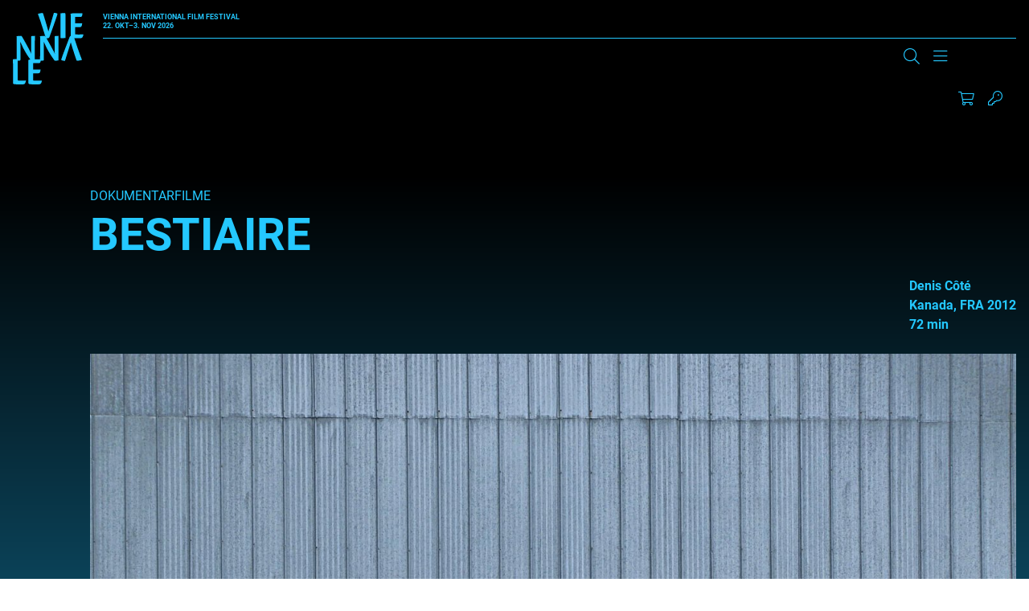

--- FILE ---
content_type: application/javascript
request_url: https://my.viennale.at/jart/prj3/viennale_widget/pub-prc/res/moment.min.js
body_size: 15016
content:
!function(e,t){"object"==typeof exports&&"undefined"!=typeof module?module.exports=t():"function"==typeof define&&define.amd?define(t):e.moment=t()}(this,function(){"use strict";function t(){return e.apply(null,arguments)}function n(t){e=t}function s(e){return e instanceof Array||"[object Array]"===Object.prototype.toString.call(e)}function i(e){return e instanceof Date||"[object Date]"===Object.prototype.toString.call(e)}function r(e,t){var s,n=[];for(s=0;s<e.length;++s)n.push(t(e[s],s));return n}function a(e,t){return Object.prototype.hasOwnProperty.call(e,t)}function o(e,t){for(var n in t)a(t,n)&&(e[n]=t[n]);return a(t,"toString")&&(e.toString=t.toString),a(t,"valueOf")&&(e.valueOf=t.valueOf),e}function u(e,t,n,s){return Ht(e,t,n,s,!0).utc()}function l(){return{empty:!1,unusedTokens:[],unusedInput:[],overflow:-2,charsLeftOver:0,nullInput:!1,invalidMonth:null,invalidFormat:!1,userInvalidated:!1,iso:!1,parsedDateParts:[],meridiem:null}}function d(e){return null==e._pf&&(e._pf=l()),e._pf}function c(e){if(null==e._isValid){var t=d(e),n=h.call(t.parsedDateParts,function(e){return null!=e});e._isValid=!isNaN(e._d.getTime())&&t.overflow<0&&!t.empty&&!t.invalidMonth&&!t.invalidWeekday&&!t.nullInput&&!t.invalidFormat&&!t.userInvalidated&&(!t.meridiem||t.meridiem&&n),e._strict&&(e._isValid=e._isValid&&0===t.charsLeftOver&&0===t.unusedTokens.length&&void 0===t.bigHour)}return e._isValid}function f(e){var t=u(NaN);return null!=e?o(d(t),e):d(t).userInvalidated=!0,t}function m(e){return void 0===e}function y(e,t){var n,s,i;if(m(t._isAMomentObject)||(e._isAMomentObject=t._isAMomentObject),m(t._i)||(e._i=t._i),m(t._f)||(e._f=t._f),m(t._l)||(e._l=t._l),m(t._strict)||(e._strict=t._strict),m(t._tzm)||(e._tzm=t._tzm),m(t._isUTC)||(e._isUTC=t._isUTC),m(t._offset)||(e._offset=t._offset),m(t._pf)||(e._pf=d(t)),m(t._locale)||(e._locale=t._locale),_.length>0)for(n in _)s=_[n],i=t[s],m(i)||(e[s]=i);return e}function p(e){y(this,e),this._d=new Date(null!=e._d?e._d.getTime():NaN),g===!1&&(g=!0,t.updateOffset(this),g=!1)}function w(e){return e instanceof p||null!=e&&null!=e._isAMomentObject}function v(e){return 0>e?Math.ceil(e):Math.floor(e)}function M(e){var t=+e,n=0;return 0!==t&&isFinite(t)&&(n=v(t)),n}function S(e,t,n){var a,s=Math.min(e.length,t.length),i=Math.abs(e.length-t.length),r=0;for(a=0;s>a;a++)(n&&e[a]!==t[a]||!n&&M(e[a])!==M(t[a]))&&r++;return r+i}function D(e){t.suppressDeprecationWarnings===!1&&"undefined"!=typeof console&&console.warn&&console.warn("Deprecation warning: "+e)}function k(e,n){var s=!0;return o(function(){return null!=t.deprecationHandler&&t.deprecationHandler(null,e),s&&(D(e+"\nArguments: "+Array.prototype.slice.call(arguments).join(", ")+"\n"+(new Error).stack),s=!1),n.apply(this,arguments)},n)}function O(e,n){null!=t.deprecationHandler&&t.deprecationHandler(e,n),Y[e]||(D(n),Y[e]=!0)}function x(e){return e instanceof Function||"[object Function]"===Object.prototype.toString.call(e)}function b(e){return"[object Object]"===Object.prototype.toString.call(e)}function T(e){var t,n;for(n in e)t=e[n],x(t)?this[n]=t:this["_"+n]=t;this._config=e,this._ordinalParseLenient=new RegExp(this._ordinalParse.source+"|"+/\d{1,2}/.source)}function P(e,t){var s,n=o({},e);for(s in t)a(t,s)&&(b(e[s])&&b(t[s])?(n[s]={},o(n[s],e[s]),o(n[s],t[s])):null!=t[s]?n[s]=t[s]:delete n[s]);return n}function W(e){null!=e&&this.set(e)}function H(e){return e?e.toLowerCase().replace("_","-"):e}function L(e){for(var n,s,i,r,t=0;t<e.length;){for(r=H(e[t]).split("-"),n=r.length,s=H(e[t+1]),s=s?s.split("-"):null;n>0;){if(i=G(r.slice(0,n).join("-")))return i;if(s&&s.length>=n&&S(r,s,!0)>=n-1)break;n--}t++}return null}function G(e){var t=null;if(!U[e]&&"undefined"!=typeof module&&module&&module.exports)try{t=C._abbr,require("./locale/"+e),F(t)}catch(n){}return U[e]}function F(e,t){var n;return e&&(n=m(t)?E(e):V(e,t),n&&(C=n)),C._abbr}function V(e,t){return null!==t?(t.abbr=e,null!=U[e]?(O("defineLocaleOverride","use moment.updateLocale(localeName, config) to change an existing locale. moment.defineLocale(localeName, config) should only be used for creating a new locale"),t=P(U[e]._config,t)):null!=t.parentLocale&&(null!=U[t.parentLocale]?t=P(U[t.parentLocale]._config,t):O("parentLocaleUndefined","specified parentLocale is not defined yet")),U[e]=new W(t),F(e),U[e]):(delete U[e],null)}function A(e,t){if(null!=t){var n;null!=U[e]&&(t=P(U[e]._config,t)),n=new W(t),n.parentLocale=U[e],U[e]=n,F(e)}else null!=U[e]&&(null!=U[e].parentLocale?U[e]=U[e].parentLocale:null!=U[e]&&delete U[e]);return U[e]}function E(e){var t;if(e&&e._locale&&e._locale._abbr&&(e=e._locale._abbr),!e)return C;if(!s(e)){if(t=G(e))return t;e=[e]}return L(e)}function N(){return R(U)}function j(e,t){var n=e.toLowerCase();I[n]=I[n+"s"]=I[t]=e}function Z(e){return"string"==typeof e?I[e]||I[e.toLowerCase()]:void 0}function z(e){var n,s,t={};for(s in e)a(e,s)&&(n=Z(s),n&&(t[n]=e[s]));return t}function $(e,n){return function(s){return null!=s?(B(this,e,s),t.updateOffset(this,n),this):q(this,e)}}function q(e,t){return e.isValid()?e._d["get"+(e._isUTC?"UTC":"")+t]():NaN}function B(e,t,n){e.isValid()&&e._d["set"+(e._isUTC?"UTC":"")+t](n)}function J(e,t){var n;if("object"==typeof e)for(n in e)this.set(n,e[n]);else if(e=Z(e),x(this[e]))return this[e](t);return this}function Q(e,t,n){var s=""+Math.abs(e),i=t-s.length,r=e>=0;return(r?n?"+":"":"-")+Math.pow(10,Math.max(0,i)).toString().substr(1)+s}function ne(e,t,n,s){var i=s;"string"==typeof s&&(i=function(){return this[s]()}),e&&(te[e]=i),t&&(te[t[0]]=function(){return Q(i.apply(this,arguments),t[1],t[2])}),n&&(te[n]=function(){return this.localeData().ordinal(i.apply(this,arguments),e)})}function se(e){return e.match(/\[[\s\S]/)?e.replace(/^\[|\]$/g,""):e.replace(/\\/g,"")}function ie(e){var n,s,t=e.match(X);for(n=0,s=t.length;s>n;n++)te[t[n]]?t[n]=te[t[n]]:t[n]=se(t[n]);return function(n){var r,i="";for(r=0;s>r;r++)i+=t[r]instanceof Function?t[r].call(n,e):t[r];return i}}function re(e,t){return e.isValid()?(t=ae(t,e.localeData()),ee[t]=ee[t]||ie(t),ee[t](e)):e.localeData().invalidDate()}function ae(e,t){function s(e){return t.longDateFormat(e)||e}var n=5;for(K.lastIndex=0;n>=0&&K.test(e);)e=e.replace(K,s),K.lastIndex=0,n-=1;return e}function Ye(e,t,n){ke[e]=x(t)?t:function(e,s){return e&&n?n:t}}function Oe(e,t){return a(ke,e)?ke[e](t._strict,t._locale):new RegExp(xe(e))}function xe(e){return be(e.replace("\\","").replace(/\\(\[)|\\(\])|\[([^\]\[]*)\]|\\(.)/g,function(e,t,n,s,i){return t||n||s||i}))}function be(e){return e.replace(/[-\/\\^$*+?.()|[\]{}]/g,"\\$&")}function Pe(e,t){var n,s=t;for("string"==typeof e&&(e=[e]),"number"==typeof t&&(s=function(e,n){n[t]=M(e)}),n=0;n<e.length;n++)Te[e[n]]=s}function We(e,t){Pe(e,function(e,n,s,i){s._w=s._w||{},t(e,s._w,s,i)})}function Re(e,t,n){null!=t&&a(Te,e)&&Te[e](t,n._a,n,e)}function Ie(e,t){return new Date(Date.UTC(e,t+1,0)).getUTCDate()}function ze(e,t){return s(this._months)?this._months[e.month()]:this._months[je.test(t)?"format":"standalone"][e.month()]}function qe(e,t){return s(this._monthsShort)?this._monthsShort[e.month()]:this._monthsShort[je.test(t)?"format":"standalone"][e.month()]}function Be(e,t,n){var s,i,r,a=e.toLocaleLowerCase();if(!this._monthsParse)for(this._monthsParse=[],this._longMonthsParse=[],this._shortMonthsParse=[],s=0;12>s;++s)r=u([2e3,s]),this._shortMonthsParse[s]=this.monthsShort(r,"").toLocaleLowerCase(),this._longMonthsParse[s]=this.months(r,"").toLocaleLowerCase();return n?"MMM"===t?(i=Ne.call(this._shortMonthsParse,a),-1!==i?i:null):(i=Ne.call(this._longMonthsParse,a),-1!==i?i:null):"MMM"===t?(i=Ne.call(this._shortMonthsParse,a),-1!==i?i:(i=Ne.call(this._longMonthsParse,a),-1!==i?i:null)):(i=Ne.call(this._longMonthsParse,a),-1!==i?i:(i=Ne.call(this._shortMonthsParse,a),-1!==i?i:null))}function Je(e,t,n){var s,i,r;if(this._monthsParseExact)return Be.call(this,e,t,n);for(this._monthsParse||(this._monthsParse=[],this._longMonthsParse=[],this._shortMonthsParse=[]),s=0;12>s;s++){if(i=u([2e3,s]),n&&!this._longMonthsParse[s]&&(this._longMonthsParse[s]=new RegExp("^"+this.months(i,"").replace(".","")+"$","i"),this._shortMonthsParse[s]=new RegExp("^"+this.monthsShort(i,"").replace(".","")+"$","i")),n||this._monthsParse[s]||(r="^"+this.months(i,"")+"|^"+this.monthsShort(i,""),this._monthsParse[s]=new RegExp(r.replace(".",""),"i")),n&&"MMMM"===t&&this._longMonthsParse[s].test(e))return s;if(n&&"MMM"===t&&this._shortMonthsParse[s].test(e))return s;if(!n&&this._monthsParse[s].test(e))return s}}function Qe(e,t){var n;if(!e.isValid())return e;if("string"==typeof t)if(/^\d+$/.test(t))t=M(t);else if(t=e.localeData().monthsParse(t),"number"!=typeof t)return e;return n=Math.min(e.date(),Ie(e.year(),t)),e._d["set"+(e._isUTC?"UTC":"")+"Month"](t,n),e}function Xe(e){return null!=e?(Qe(this,e),t.updateOffset(this,!0),this):q(this,"Month")}function Ke(){return Ie(this.year(),this.month())}function tt(e){return this._monthsParseExact?(a(this,"_monthsRegex")||it.call(this),e?this._monthsShortStrictRegex:this._monthsShortRegex):this._monthsShortStrictRegex&&e?this._monthsShortStrictRegex:this._monthsShortRegex}function st(e){return this._monthsParseExact?(a(this,"_monthsRegex")||it.call(this),e?this._monthsStrictRegex:this._monthsRegex):this._monthsStrictRegex&&e?this._monthsStrictRegex:this._monthsRegex}function it(){function e(e,t){return t.length-e.length}var i,r,t=[],n=[],s=[];for(i=0;12>i;i++)r=u([2e3,i]),t.push(this.monthsShort(r,"")),n.push(this.months(r,"")),s.push(this.months(r,"")),s.push(this.monthsShort(r,""));for(t.sort(e),n.sort(e),s.sort(e),i=0;12>i;i++)t[i]=be(t[i]),n[i]=be(n[i]),s[i]=be(s[i]);this._monthsRegex=new RegExp("^("+s.join("|")+")","i"),this._monthsShortRegex=this._monthsRegex,this._monthsStrictRegex=new RegExp("^("+n.join("|")+")","i"),this._monthsShortStrictRegex=new RegExp("^("+t.join("|")+")","i")}function rt(e){var t,n=e._a;return n&&-2===d(e).overflow&&(t=n[Ce]<0||n[Ce]>11?Ce:n[He]<1||n[He]>Ie(n[Ue],n[Ce])?He:n[Le]<0||n[Le]>24||24===n[Le]&&(0!==n[Ge]||0!==n[Fe]||0!==n[Ve])?Le:n[Ge]<0||n[Ge]>59?Ge:n[Fe]<0||n[Fe]>59?Fe:n[Ve]<0||n[Ve]>999?Ve:-1,d(e)._overflowDayOfYear&&(Ue>t||t>He)&&(t=He),d(e)._overflowWeeks&&-1===t&&(t=Ae),d(e)._overflowWeekday&&-1===t&&(t=Ee),d(e).overflow=t),e}function ct(e){var t,n,r,a,o,u,s=e._i,i=at.exec(s)||ot.exec(s);if(i){for(d(e).iso=!0,t=0,n=lt.length;n>t;t++)if(lt[t][1].exec(i[1])){a=lt[t][0],r=lt[t][2]!==!1;break}if(null==a)return void(e._isValid=!1);if(i[3]){for(t=0,n=dt.length;n>t;t++)if(dt[t][1].exec(i[3])){o=(i[2]||" ")+dt[t][0];break}if(null==o)return void(e._isValid=!1)}if(!r&&null!=o)return void(e._isValid=!1);if(i[4]){if(!ut.exec(i[4]))return void(e._isValid=!1);u="Z"}e._f=a+(o||"")+(u||""),bt(e)}else e._isValid=!1}function ft(e){var n=ht.exec(e._i);return null!==n?void(e._d=new Date(+n[1])):(ct(e),void(e._isValid===!1&&(delete e._isValid,t.createFromInputFallback(e))))}function mt(e,t,n,s,i,r,a){var o=new Date(e,t,n,s,i,r,a);return 100>e&&e>=0&&isFinite(o.getFullYear())&&o.setFullYear(e),o}function _t(e){var t=new Date(Date.UTC.apply(null,arguments));return 100>e&&e>=0&&isFinite(t.getUTCFullYear())&&t.setUTCFullYear(e),t}function yt(e){return gt(e)?366:365}function gt(e){return e%4===0&&e%100!==0||e%400===0}function wt(){return gt(this.year())}function vt(e,t,n){var s=7+t-n,i=(7+_t(e,0,s).getUTCDay()-t)%7;return-i+s-1}function Mt(e,t,n,s,i){var u,l,r=(7+n-s)%7,a=vt(e,s,i),o=1+7*(t-1)+r+a;return 0>=o?(u=e-1,l=yt(u)+o):o>yt(e)?(u=e+1,l=o-yt(e)):(u=e,l=o),{year:u,dayOfYear:l}}function St(e,t,n){var r,a,s=vt(e.year(),t,n),i=Math.floor((e.dayOfYear()-s-1)/7)+1;return 1>i?(a=e.year()-1,r=i+Dt(a,t,n)):i>Dt(e.year(),t,n)?(r=i-Dt(e.year(),t,n),a=e.year()+1):(a=e.year(),r=i),{week:r,year:a}}function Dt(e,t,n){var s=vt(e,t,n),i=vt(e+1,t,n);return(yt(e)-s+i)/7}function kt(e,t,n){return null!=e?e:null!=t?t:n}function Yt(e){var n=new Date(t.now());return e._useUTC?[n.getUTCFullYear(),n.getUTCMonth(),n.getUTCDate()]:[n.getFullYear(),n.getMonth(),n.getDate()]}function Ot(e){var t,n,i,r,s=[];if(!e._d){for(i=Yt(e),e._w&&null==e._a[He]&&null==e._a[Ce]&&xt(e),e._dayOfYear&&(r=kt(e._a[Ue],i[Ue]),e._dayOfYear>yt(r)&&(d(e)._overflowDayOfYear=!0),n=_t(r,0,e._dayOfYear),e._a[Ce]=n.getUTCMonth(),e._a[He]=n.getUTCDate()),t=0;3>t&&null==e._a[t];++t)e._a[t]=s[t]=i[t];for(;7>t;t++)e._a[t]=s[t]=null==e._a[t]?2===t?1:0:e._a[t];24===e._a[Le]&&0===e._a[Ge]&&0===e._a[Fe]&&0===e._a[Ve]&&(e._nextDay=!0,e._a[Le]=0),e._d=(e._useUTC?_t:mt).apply(null,s),null!=e._tzm&&e._d.setUTCMinutes(e._d.getUTCMinutes()-e._tzm),e._nextDay&&(e._a[Le]=24)}}function xt(e){var t,n,s,i,r,a,o,u;t=e._w,null!=t.GG||null!=t.W||null!=t.E?(r=1,a=4,n=kt(t.GG,e._a[Ue],St(Lt(),1,4).year),s=kt(t.W,1),i=kt(t.E,1),(1>i||i>7)&&(u=!0)):(r=e._locale._week.dow,a=e._locale._week.doy,n=kt(t.gg,e._a[Ue],St(Lt(),r,a).year),s=kt(t.w,1),null!=t.d?(i=t.d,(0>i||i>6)&&(u=!0)):null!=t.e?(i=t.e+r,(t.e<0||t.e>6)&&(u=!0)):i=r),1>s||s>Dt(n,r,a)?d(e)._overflowWeeks=!0:null!=u?d(e)._overflowWeekday=!0:(o=Mt(n,s,i,r,a),e._a[Ue]=o.year,e._dayOfYear=o.dayOfYear)}function bt(e){if(e._f===t.ISO_8601)return void ct(e);e._a=[],d(e).empty=!0;var s,i,r,a,o,n=""+e._i,u=n.length,l=0;for(r=ae(e._f,e._locale).match(X)||[],s=0;s<r.length;s++)a=r[s],i=(n.match(Oe(a,e))||[])[0],i&&(o=n.substr(0,n.indexOf(i)),o.length>0&&d(e).unusedInput.push(o),n=n.slice(n.indexOf(i)+i.length),l+=i.length),te[a]?(i?d(e).empty=!1:d(e).unusedTokens.push(a),Re(a,i,e)):e._strict&&!i&&d(e).unusedTokens.push(a);d(e).charsLeftOver=u-l,n.length>0&&d(e).unusedInput.push(n),d(e).bigHour===!0&&e._a[Le]<=12&&e._a[Le]>0&&(d(e).bigHour=void 0),d(e).parsedDateParts=e._a.slice(0),d(e).meridiem=e._meridiem,e._a[Le]=Tt(e._locale,e._a[Le],e._meridiem),Ot(e),rt(e)}function Tt(e,t,n){var s;return null==n?t:null!=e.meridiemHour?e.meridiemHour(t,n):null!=e.isPM?(s=e.isPM(n),s&&12>t&&(t+=12),s||12!==t||(t=0),t):t}function Pt(e){var t,n,s,i,r;if(0===e._f.length)return d(e).invalidFormat=!0,void(e._d=new Date(NaN));for(i=0;i<e._f.length;i++)r=0,t=y({},e),null!=e._useUTC&&(t._useUTC=e._useUTC),t._f=e._f[i],bt(t),c(t)&&(r+=d(t).charsLeftOver,r+=10*d(t).unusedTokens.length,d(t).score=r,(null==s||s>r)&&(s=r,n=t));o(e,n||t)}function Wt(e){if(!e._d){var t=z(e._i);e._a=r([t.year,t.month,t.day||t.date,t.hour,t.minute,t.second,t.millisecond],function(e){return e&&parseInt(e,10)}),Ot(e)}}function Rt(e){var t=new p(rt(Ut(e)));return t._nextDay&&(t.add(1,"d"),t._nextDay=void 0),t}function Ut(e){var t=e._i,n=e._f;return e._locale=e._locale||E(e._l),null===t||void 0===n&&""===t?f({nullInput:!0}):("string"==typeof t&&(e._i=t=e._locale.preparse(t)),w(t)?new p(rt(t)):(s(n)?Pt(e):n?bt(e):i(t)?e._d=t:Ct(e),c(e)||(e._d=null),e))}function Ct(e){var n=e._i;void 0===n?e._d=new Date(t.now()):i(n)?e._d=new Date(n.valueOf()):"string"==typeof n?ft(e):s(n)?(e._a=r(n.slice(0),function(e){return parseInt(e,10)}),Ot(e)):"object"==typeof n?Wt(e):"number"==typeof n?e._d=new Date(n):t.createFromInputFallback(e)}function Ht(e,t,n,s,i){var r={};return"boolean"==typeof n&&(s=n,n=void 0),r._isAMomentObject=!0,r._useUTC=r._isUTC=i,r._l=n,r._i=e,r._f=t,r._strict=s,Rt(r)}function Lt(e,t,n,s){return Ht(e,t,n,s,!1)}function Vt(e,t){var n,i;if(1===t.length&&s(t[0])&&(t=t[0]),!t.length)return Lt();for(n=t[0],i=1;i<t.length;++i)(!t[i].isValid()||t[i][e](n))&&(n=t[i]);return n}function At(){var e=[].slice.call(arguments,0);return Vt("isBefore",e)}function Et(){var e=[].slice.call(arguments,0);return Vt("isAfter",e)}function It(e){var t=z(e),n=t.year||0,s=t.quarter||0,i=t.month||0,r=t.week||0,a=t.day||0,o=t.hour||0,u=t.minute||0,l=t.second||0,d=t.millisecond||0;this._milliseconds=+d+1e3*l+6e4*u+1e3*o*60*60,this._days=+a+7*r,this._months=+i+3*s+12*n,this._data={},this._locale=E(),this._bubble()}function jt(e){return e instanceof It}function Zt(e,t){ne(e,0,0,function(){var e=this.utcOffset(),n="+";return 0>e&&(e=-e,n="-"),n+Q(~~(e/60),2)+t+Q(~~e%60,2)})}function $t(e,t){var n=(t||"").match(e)||[],s=n[n.length-1]||[],i=(s+"").match(zt)||["-",0,0],r=+(60*i[1])+M(i[2]);return"+"===i[0]?r:-r}function qt(e,n){var s,r;return n._isUTC?(s=n.clone(),r=(w(e)||i(e)?e.valueOf():Lt(e).valueOf())-s.valueOf(),s._d.setTime(s._d.valueOf()+r),t.updateOffset(s,!1),s):Lt(e).local()}function Bt(e){return 15*-Math.round(e._d.getTimezoneOffset()/15)}function Jt(e,n){var i,s=this._offset||0;return this.isValid()?null!=e?("string"==typeof e?e=$t(Me,e):Math.abs(e)<16&&(e=60*e),!this._isUTC&&n&&(i=Bt(this)),this._offset=e,this._isUTC=!0,null!=i&&this.add(i,"m"),s!==e&&(!n||this._changeInProgress?yn(this,dn(e-s,"m"),1,!1):this._changeInProgress||(this._changeInProgress=!0,t.updateOffset(this,!0),this._changeInProgress=null)),this):this._isUTC?s:Bt(this):null!=e?this:NaN}function Qt(e,t){return null!=e?("string"!=typeof e&&(e=-e),this.utcOffset(e,t),this):-this.utcOffset()}function Xt(e){return this.utcOffset(0,e)}function Kt(e){return this._isUTC&&(this.utcOffset(0,e),this._isUTC=!1,e&&this.subtract(Bt(this),"m")),this}function en(){return this._tzm?this.utcOffset(this._tzm):"string"==typeof this._i&&this.utcOffset($t(ve,this._i)),this}function tn(e){return this.isValid()?(e=e?Lt(e).utcOffset():0,(this.utcOffset()-e)%60===0):!1}function nn(){return this.utcOffset()>this.clone().month(0).utcOffset()||this.utcOffset()>this.clone().month(5).utcOffset()}function sn(){if(!m(this._isDSTShifted))return this._isDSTShifted;var e={};if(y(e,this),e=Ut(e),e._a){var t=e._isUTC?u(e._a):Lt(e._a);this._isDSTShifted=this.isValid()&&S(e._a,t.toArray())>0}else this._isDSTShifted=!1;return this._isDSTShifted}function rn(){return this.isValid()?!this._isUTC:!1}function an(){return this.isValid()?this._isUTC:!1}function on(){return this.isValid()?this._isUTC&&0===this._offset:!1}function dn(e,t){var i,r,o,n=e,s=null;return jt(e)?n={ms:e._milliseconds,d:e._days,M:e._months}:"number"==typeof e?(n={},t?n[t]=e:n.milliseconds=e):(s=un.exec(e))?(i="-"===s[1]?-1:1,n={y:0,d:M(s[He])*i,h:M(s[Le])*i,m:M(s[Ge])*i,s:M(s[Fe])*i,ms:M(s[Ve])*i}):(s=ln.exec(e))?(i="-"===s[1]?-1:1,n={y:hn(s[2],i),M:hn(s[3],i),w:hn(s[4],i),d:hn(s[5],i),h:hn(s[6],i),m:hn(s[7],i),s:hn(s[8],i)}):null==n?n={}:"object"==typeof n&&("from"in n||"to"in n)&&(o=fn(Lt(n.from),Lt(n.to)),n={},n.ms=o.milliseconds,n.M=o.months),r=new It(n),jt(e)&&a(e,"_locale")&&(r._locale=e._locale),r}function hn(e,t){var n=e&&parseFloat(e.replace(",","."));return(isNaN(n)?0:n)*t}function cn(e,t){var n={milliseconds:0,months:0};return n.months=t.month()-e.month()+12*(t.year()-e.year()),e.clone().add(n.months,"M").isAfter(t)&&--n.months,n.milliseconds=+t-+e.clone().add(n.months,"M"),n}function fn(e,t){var n;return e.isValid()&&t.isValid()?(t=qt(t,e),e.isBefore(t)?n=cn(e,t):(n=cn(t,e),n.milliseconds=-n.milliseconds,n.months=-n.months),n):{milliseconds:0,months:0}}function mn(e){return 0>e?-1*Math.round(-1*e):Math.round(e)}function _n(e,t){return function(n,s){var i,r;return null===s||isNaN(+s)||(O(t,"moment()."+t+"(period, number) is deprecated. Please use moment()."+t+"(number, period)."),r=n,n=s,s=r),n="string"==typeof n?+n:n,i=dn(n,s),yn(this,i,e),this}}function yn(e,n,s,i){var r=n._milliseconds,a=mn(n._days),o=mn(n._months);e.isValid()&&(i=null==i?!0:i,r&&e._d.setTime(e._d.valueOf()+r*s),a&&B(e,"Date",q(e,"Date")+a*s),o&&Qe(e,q(e,"Month")+o*s),i&&t.updateOffset(e,a||o))}function wn(e,t){var n=e||Lt(),s=qt(n,this).startOf("day"),i=this.diff(s,"days",!0),r=-6>i?"sameElse":-1>i?"lastWeek":0>i?"lastDay":1>i?"sameDay":2>i?"nextDay":7>i?"nextWeek":"sameElse",a=t&&(x(t[r])?t[r]():t[r]);return this.format(a||this.localeData().calendar(r,this,Lt(n)))}function vn(){return new p(this)}function Mn(e,t){var n=w(e)?e:Lt(e);return this.isValid()&&n.isValid()?(t=Z(m(t)?"millisecond":t),"millisecond"===t?this.valueOf()>n.valueOf():n.valueOf()<this.clone().startOf(t).valueOf()):!1}function Sn(e,t){var n=w(e)?e:Lt(e);return this.isValid()&&n.isValid()?(t=Z(m(t)?"millisecond":t),"millisecond"===t?this.valueOf()<n.valueOf():this.clone().endOf(t).valueOf()<n.valueOf()):!1}function Dn(e,t,n,s){return s=s||"()",("("===s[0]?this.isAfter(e,n):!this.isBefore(e,n))&&(")"===s[1]?this.isBefore(t,n):!this.isAfter(t,n))}function kn(e,t){var s,n=w(e)?e:Lt(e);return this.isValid()&&n.isValid()?(t=Z(t||"millisecond"),"millisecond"===t?this.valueOf()===n.valueOf():(s=n.valueOf(),this.clone().startOf(t).valueOf()<=s&&s<=this.clone().endOf(t).valueOf())):!1}function Yn(e,t){return this.isSame(e,t)||this.isAfter(e,t)}function On(e,t){return this.isSame(e,t)||this.isBefore(e,t)}function xn(e,t,n){var s,i,r,a;return this.isValid()?(s=qt(e,this),s.isValid()?(i=6e4*(s.utcOffset()-this.utcOffset()),t=Z(t),"year"===t||"month"===t||"quarter"===t?(a=bn(this,s),"quarter"===t?a/=3:"year"===t&&(a/=12)):(r=this-s,a="second"===t?r/1e3:"minute"===t?r/6e4:"hour"===t?r/36e5:"day"===t?(r-i)/864e5:"week"===t?(r-i)/6048e5:r),n?a:v(a)):NaN):NaN}function bn(e,t){var i,r,n=12*(t.year()-e.year())+(t.month()-e.month()),s=e.clone().add(n,"months");return 0>t-s?(i=e.clone().add(n-1,"months"),r=(t-s)/(s-i)):(i=e.clone().add(n+1,"months"),r=(t-s)/(i-s)),-(n+r)||0}function Tn(){return this.clone().locale("en").format("ddd MMM DD YYYY HH:mm:ss [GMT]ZZ")}function Pn(){var e=this.clone().utc();return 0<e.year()&&e.year()<=9999?x(Date.prototype.toISOString)?this.toDate().toISOString():re(e,"YYYY-MM-DD[T]HH:mm:ss.SSS[Z]"):re(e,"YYYYYY-MM-DD[T]HH:mm:ss.SSS[Z]")}function Wn(e){e||(e=this.isUtc()?t.defaultFormatUtc:t.defaultFormat);var n=re(this,e);return this.localeData().postformat(n)}function Rn(e,t){return this.isValid()&&(w(e)&&e.isValid()||Lt(e).isValid())?dn({to:this,from:e}).locale(this.locale()).humanize(!t):this.localeData().invalidDate()}function Un(e){return this.from(Lt(),e)}function Cn(e,t){return this.isValid()&&(w(e)&&e.isValid()||Lt(e).isValid())?dn({from:this,to:e}).locale(this.locale()).humanize(!t):this.localeData().invalidDate()}function Hn(e){return this.to(Lt(),e)}function Ln(e){var t;return void 0===e?this._locale._abbr:(t=E(e),null!=t&&(this._locale=t),this)}function Fn(){return this._locale}function Vn(e){switch(e=Z(e)){case"year":this.month(0);case"quarter":case"month":this.date(1);case"week":case"isoWeek":case"day":case"date":this.hours(0);case"hour":this.minutes(0);case"minute":this.seconds(0);case"second":this.milliseconds(0)}return"week"===e&&this.weekday(0),"isoWeek"===e&&this.isoWeekday(1),"quarter"===e&&this.month(3*Math.floor(this.month()/3)),this}function An(e){return e=Z(e),void 0===e||"millisecond"===e?this:("date"===e&&(e="day"),this.startOf(e).add(1,"isoWeek"===e?"week":e).subtract(1,"ms"))}function En(){return this._d.valueOf()-6e4*(this._offset||0)}function Nn(){return Math.floor(this.valueOf()/1e3)}function In(){return this._offset?new Date(this.valueOf()):this._d}function jn(){var e=this;return[e.year(),e.month(),e.date(),e.hour(),e.minute(),e.second(),e.millisecond()]}function Zn(){var e=this;return{years:e.year(),months:e.month(),date:e.date(),hours:e.hours(),minutes:e.minutes(),seconds:e.seconds(),milliseconds:e.milliseconds()}}function zn(){return this.isValid()?this.toISOString():null}function $n(){return c(this)}function qn(){return o({},d(this))}function Bn(){return d(this).overflow}function Jn(){return{input:this._i,format:this._f,locale:this._locale,isUTC:this._isUTC,strict:this._strict}}function Qn(e,t){ne(0,[e,e.length],0,t)}function Xn(e){return ns.call(this,e,this.week(),this.weekday(),this.localeData()._week.dow,this.localeData()._week.doy)}function Kn(e){return ns.call(this,e,this.isoWeek(),this.isoWeekday(),1,4)}function es(){return Dt(this.year(),1,4)}function ts(){var e=this.localeData()._week;return Dt(this.year(),e.dow,e.doy)}function ns(e,t,n,s,i){var r;return null==e?St(this,s,i).year:(r=Dt(e,s,i),t>r&&(t=r),ss.call(this,e,t,n,s,i))}function ss(e,t,n,s,i){var r=Mt(e,t,n,s,i),a=_t(r.year,0,r.dayOfYear);return this.year(a.getUTCFullYear()),this.month(a.getUTCMonth()),this.date(a.getUTCDate()),this}function is(e){return null==e?Math.ceil((this.month()+1)/3):this.month(3*(e-1)+this.month()%3)}function rs(e){return St(e,this._week.dow,this._week.doy).week}function os(){return this._week.dow}function us(){return this._week.doy}function ls(e){var t=this.localeData().week(this);return null==e?t:this.add(7*(e-t),"d")}function ds(e){var t=St(this,1,4).week;return null==e?t:this.add(7*(e-t),"d")}function cs(e,t){return"string"!=typeof e?e:isNaN(e)?(e=t.weekdaysParse(e),"number"==typeof e?e:null):parseInt(e,10)}function ms(e,t){return s(this._weekdays)?this._weekdays[e.day()]:this._weekdays[this._weekdays.isFormat.test(t)?"format":"standalone"][e.day()]}function ys(e){return this._weekdaysShort[e.day()]}function ps(e){return this._weekdaysMin[e.day()]}function ws(e,t,n){var s,i,r,a=e.toLocaleLowerCase();if(!this._weekdaysParse)for(this._weekdaysParse=[],this._shortWeekdaysParse=[],this._minWeekdaysParse=[],s=0;7>s;++s)r=u([2e3,1]).day(s),this._minWeekdaysParse[s]=this.weekdaysMin(r,"").toLocaleLowerCase(),this._shortWeekdaysParse[s]=this.weekdaysShort(r,"").toLocaleLowerCase(),this._weekdaysParse[s]=this.weekdays(r,"").toLocaleLowerCase();return n?"dddd"===t?(i=Ne.call(this._weekdaysParse,a),-1!==i?i:null):"ddd"===t?(i=Ne.call(this._shortWeekdaysParse,a),-1!==i?i:null):(i=Ne.call(this._minWeekdaysParse,a),-1!==i?i:null):"dddd"===t?(i=Ne.call(this._weekdaysParse,a),-1!==i?i:(i=Ne.call(this._shortWeekdaysParse,a),-1!==i?i:(i=Ne.call(this._minWeekdaysParse,a),-1!==i?i:null))):"ddd"===t?(i=Ne.call(this._shortWeekdaysParse,a),-1!==i?i:(i=Ne.call(this._weekdaysParse,a),-1!==i?i:(i=Ne.call(this._minWeekdaysParse,a),-1!==i?i:null))):(i=Ne.call(this._minWeekdaysParse,a),-1!==i?i:(i=Ne.call(this._weekdaysParse,a),-1!==i?i:(i=Ne.call(this._shortWeekdaysParse,a),-1!==i?i:null)))}function vs(e,t,n){var s,i,r;if(this._weekdaysParseExact)return ws.call(this,e,t,n);for(this._weekdaysParse||(this._weekdaysParse=[],this._minWeekdaysParse=[],this._shortWeekdaysParse=[],this._fullWeekdaysParse=[]),s=0;7>s;s++){if(i=u([2e3,1]).day(s),n&&!this._fullWeekdaysParse[s]&&(this._fullWeekdaysParse[s]=new RegExp("^"+this.weekdays(i,"").replace(".",".?")+"$","i"),this._shortWeekdaysParse[s]=new RegExp("^"+this.weekdaysShort(i,"").replace(".",".?")+"$","i"),this._minWeekdaysParse[s]=new RegExp("^"+this.weekdaysMin(i,"").replace(".",".?")+"$","i")),this._weekdaysParse[s]||(r="^"+this.weekdays(i,"")+"|^"+this.weekdaysShort(i,"")+"|^"+this.weekdaysMin(i,""),this._weekdaysParse[s]=new RegExp(r.replace(".",""),"i")),n&&"dddd"===t&&this._fullWeekdaysParse[s].test(e))return s;if(n&&"ddd"===t&&this._shortWeekdaysParse[s].test(e))return s;if(n&&"dd"===t&&this._minWeekdaysParse[s].test(e))return s;if(!n&&this._weekdaysParse[s].test(e))return s}}function Ms(e){if(!this.isValid())return null!=e?this:NaN;var t=this._isUTC?this._d.getUTCDay():this._d.getDay();return null!=e?(e=cs(e,this.localeData()),this.add(e-t,"d")):t}function Ss(e){if(!this.isValid())return null!=e?this:NaN;var t=(this.day()+7-this.localeData()._week.dow)%7;return null==e?t:this.add(e-t,"d")}function Ds(e){return this.isValid()?null==e?this.day()||7:this.day(this.day()%7?e:e-7):null!=e?this:NaN}function Ys(e){return this._weekdaysParseExact?(a(this,"_weekdaysRegex")||Ps.call(this),e?this._weekdaysStrictRegex:this._weekdaysRegex):this._weekdaysStrictRegex&&e?this._weekdaysStrictRegex:this._weekdaysRegex}function xs(e){return this._weekdaysParseExact?(a(this,"_weekdaysRegex")||Ps.call(this),e?this._weekdaysShortStrictRegex:this._weekdaysShortRegex):this._weekdaysShortStrictRegex&&e?this._weekdaysShortStrictRegex:this._weekdaysShortRegex}function Ts(e){return this._weekdaysParseExact?(a(this,"_weekdaysRegex")||Ps.call(this),e?this._weekdaysMinStrictRegex:this._weekdaysMinRegex):this._weekdaysMinStrictRegex&&e?this._weekdaysMinStrictRegex:this._weekdaysMinRegex}function Ps(){function e(e,t){return t.length-e.length}var r,a,o,l,d,t=[],n=[],s=[],i=[];for(r=0;7>r;r++)a=u([2e3,1]).day(r),o=this.weekdaysMin(a,""),l=this.weekdaysShort(a,""),d=this.weekdays(a,""),t.push(o),n.push(l),s.push(d),i.push(o),i.push(l),i.push(d);for(t.sort(e),n.sort(e),s.sort(e),i.sort(e),r=0;7>r;r++)n[r]=be(n[r]),s[r]=be(s[r]),i[r]=be(i[r]);this._weekdaysRegex=new RegExp("^("+i.join("|")+")","i"),this._weekdaysShortRegex=this._weekdaysRegex,this._weekdaysMinRegex=this._weekdaysRegex,this._weekdaysStrictRegex=new RegExp("^("+s.join("|")+")","i"),this._weekdaysShortStrictRegex=new RegExp("^("+n.join("|")+")","i"),this._weekdaysMinStrictRegex=new RegExp("^("+t.join("|")+")","i")}function Ws(e){var t=Math.round((this.clone().startOf("day")-this.clone().startOf("year"))/864e5)+1;return null==e?t:this.add(e-t,"d")}function Rs(){return this.hours()%12||12}function Us(){return this.hours()||24}function Cs(e,t){ne(e,0,0,function(){return this.localeData().meridiem(this.hours(),this.minutes(),t)})}function Hs(e,t){return t._meridiemParse}function Ls(e){return"p"===(e+"").toLowerCase().charAt(0)}function Fs(e,t,n){return e>11?n?"pm":"PM":n?"am":"AM"}function Is(e,t){t[Ve]=M(1e3*("0."+e))}function Zs(){return this._isUTC?"UTC":""}function zs(){return this._isUTC?"Coordinated Universal Time":""}function Bs(e){return Lt(1e3*e)}function Js(){return Lt.apply(null,arguments).parseZone()}function Xs(e,t,n){var s=this._calendar[e];return x(s)?s.call(t,n):s}function ei(e){var t=this._longDateFormat[e],n=this._longDateFormat[e.toUpperCase()];return t||!n?t:(this._longDateFormat[e]=n.replace(/MMMM|MM|DD|dddd/g,function(e){return e.slice(1)}),this._longDateFormat[e])}function ni(){return this._invalidDate}function ri(e){return this._ordinal.replace("%d",e)}function ai(e){return e}function ui(e,t,n,s){var i=this._relativeTime[n];return x(i)?i(e,t,n,s):i.replace(/%d/i,e)}function li(e,t){var n=this._relativeTime[e>0?"future":"past"];return x(n)?n(t):n.replace(/%s/i,t)}function hi(e,t,n,s){var i=E(),r=u().set(s,t);return i[n](r,e)}function ci(e,t,n){if("number"==typeof e&&(t=e,e=void 0),e=e||"",null!=t)return hi(e,t,n,"month");var s,i=[];for(s=0;12>s;s++)i[s]=hi(e,s,n,"month");return i}function fi(e,t,n,s){"boolean"==typeof e?("number"==typeof t&&(n=t,t=void 0),t=t||""):(t=e,n=t,e=!1,"number"==typeof t&&(n=t,t=void 0),t=t||"");var i=E(),r=e?i._week.dow:0;if(null!=n)return hi(t,(n+r)%7,s,"day");var a,o=[];for(a=0;7>a;a++)o[a]=hi(t,(a+r)%7,s,"day");return o}function mi(e,t){return ci(e,t,"months")}function _i(e,t){return ci(e,t,"monthsShort")}function yi(e,t,n){return fi(e,t,n,"weekdays")}function gi(e,t,n){return fi(e,t,n,"weekdaysShort")}function pi(e,t,n){return fi(e,t,n,"weekdaysMin")}function vi(){var e=this._data;return this._milliseconds=wi(this._milliseconds),this._days=wi(this._days),this._months=wi(this._months),e.milliseconds=wi(e.milliseconds),e.seconds=wi(e.seconds),e.minutes=wi(e.minutes),e.hours=wi(e.hours),e.months=wi(e.months),e.years=wi(e.years),this}function Mi(e,t,n,s){var i=dn(t,n);return e._milliseconds+=s*i._milliseconds,e._days+=s*i._days,e._months+=s*i._months,e._bubble()}function Si(e,t){return Mi(this,e,t,1)}function Di(e,t){return Mi(this,e,t,-1)}function ki(e){return 0>e?Math.floor(e):Math.ceil(e)}function Yi(){var i,r,a,o,u,e=this._milliseconds,t=this._days,n=this._months,s=this._data;return e>=0&&t>=0&&n>=0||0>=e&&0>=t&&0>=n||(e+=864e5*ki(xi(n)+t),t=0,n=0),s.milliseconds=e%1e3,i=v(e/1e3),s.seconds=i%60,r=v(i/60),s.minutes=r%60,a=v(r/60),s.hours=a%24,t+=v(a/24),u=v(Oi(t)),n+=u,t-=ki(xi(u)),o=v(n/12),n%=12,s.days=t,s.months=n,s.years=o,this}function Oi(e){return 4800*e/146097}function xi(e){return 146097*e/4800}function bi(e){var t,n,s=this._milliseconds;if(e=Z(e),"month"===e||"year"===e)return t=this._days+s/864e5,n=this._months+Oi(t),"month"===e?n:n/12;switch(t=this._days+Math.round(xi(this._months)),e){case"week":return t/7+s/6048e5;case"day":return t+s/864e5;case"hour":return 24*t+s/36e5;case"minute":return 1440*t+s/6e4;case"second":return 86400*t+s/1e3;case"millisecond":return Math.floor(864e5*t)+s;default:throw new Error("Unknown unit "+e)}}function Ti(){return this._milliseconds+864e5*this._days+this._months%12*2592e6+31536e6*M(this._months/12)}function Pi(e){return function(){return this.as(e)}}function Vi(e){return e=Z(e),
this[e+"s"]()}function Ai(e){return function(){return this._data[e]}}function qi(){return v(this.days()/7)}function Qi(e,t,n,s,i){return i.relativeTime(t||1,!!n,e,s)}function Xi(e,t,n){var s=dn(e).abs(),i=Bi(s.as("s")),r=Bi(s.as("m")),a=Bi(s.as("h")),o=Bi(s.as("d")),u=Bi(s.as("M")),l=Bi(s.as("y")),d=i<Ji.s&&["s",i]||1>=r&&["m"]||r<Ji.m&&["mm",r]||1>=a&&["h"]||a<Ji.h&&["hh",a]||1>=o&&["d"]||o<Ji.d&&["dd",o]||1>=u&&["M"]||u<Ji.M&&["MM",u]||1>=l&&["y"]||["yy",l];return d[2]=t,d[3]=+e>0,d[4]=n,Qi.apply(null,d)}function Ki(e,t){return void 0===Ji[e]?!1:void 0===t?Ji[e]:(Ji[e]=t,!0)}function er(e){var t=this.localeData(),n=Xi(this,!e,t);return e&&(n=t.pastFuture(+this,n)),t.postformat(n)}function nr(){var s,i,r,e=tr(this._milliseconds)/1e3,t=tr(this._days),n=tr(this._months);s=v(e/60),i=v(s/60),e%=60,s%=60,r=v(n/12),n%=12;var a=r,o=n,u=t,l=i,d=s,h=e,c=this.asSeconds();return c?(0>c?"-":"")+"P"+(a?a+"Y":"")+(o?o+"M":"")+(u?u+"D":"")+(l||d||h?"T":"")+(l?l+"H":"")+(d?d+"M":"")+(h?h+"S":""):"P0D"}var e,h;h=Array.prototype.some?Array.prototype.some:function(e){for(var t=Object(this),n=t.length>>>0,s=0;n>s;s++)if(s in t&&e.call(this,t[s],s,t))return!0;return!1};var _=t.momentProperties=[],g=!1,Y={};t.suppressDeprecationWarnings=!1,t.deprecationHandler=null;var R;R=Object.keys?Object.keys:function(e){var t,n=[];for(t in e)a(e,t)&&n.push(t);return n};var C,Ne,U={},I={},X=/(\[[^\[]*\])|(\\)?([Hh]mm(ss)?|Mo|MM?M?M?|Do|DDDo|DD?D?D?|ddd?d?|do?|w[o|w]?|W[o|W]?|Qo?|YYYYYY|YYYYY|YYYY|YY|gg(ggg?)?|GG(GGG?)?|e|E|a|A|hh?|HH?|kk?|mm?|ss?|S{1,9}|x|X|zz?|ZZ?|.)/g,K=/(\[[^\[]*\])|(\\)?(LTS|LT|LL?L?L?|l{1,4})/g,ee={},te={},oe=/\d/,ue=/\d\d/,le=/\d{3}/,de=/\d{4}/,he=/[+-]?\d{6}/,ce=/\d\d?/,fe=/\d\d\d\d?/,me=/\d\d\d\d\d\d?/,_e=/\d{1,3}/,ye=/\d{1,4}/,ge=/[+-]?\d{1,6}/,pe=/\d+/,we=/[+-]?\d+/,ve=/Z|[+-]\d\d:?\d\d/gi,Me=/Z|[+-]\d\d(?::?\d\d)?/gi,Se=/[+-]?\d+(\.\d{1,3})?/,De=/[0-9]*['a-z\u00A0-\u05FF\u0700-\uD7FF\uF900-\uFDCF\uFDF0-\uFFEF]+|[\u0600-\u06FF\/]+(\s*?[\u0600-\u06FF]+){1,2}/i,ke={},Te={},Ue=0,Ce=1,He=2,Le=3,Ge=4,Fe=5,Ve=6,Ae=7,Ee=8;Ne=Array.prototype.indexOf?Array.prototype.indexOf:function(e){var t;for(t=0;t<this.length;++t)if(this[t]===e)return t;return-1},ne("M",["MM",2],"Mo",function(){return this.month()+1}),ne("MMM",0,0,function(e){return this.localeData().monthsShort(this,e)}),ne("MMMM",0,0,function(e){return this.localeData().months(this,e)}),j("month","M"),Ye("M",ce),Ye("MM",ce,ue),Ye("MMM",function(e,t){return t.monthsShortRegex(e)}),Ye("MMMM",function(e,t){return t.monthsRegex(e)}),Pe(["M","MM"],function(e,t){t[Ce]=M(e)-1}),Pe(["MMM","MMMM"],function(e,t,n,s){var i=n._locale.monthsParse(e,s,n._strict);null!=i?t[Ce]=i:d(n).invalidMonth=e});var je=/D[oD]?(\[[^\[\]]*\]|\s+)+MMMM?/,Ze="January_February_March_April_May_June_July_August_September_October_November_December".split("_"),$e="Jan_Feb_Mar_Apr_May_Jun_Jul_Aug_Sep_Oct_Nov_Dec".split("_"),et=De,nt=De,at=/^\s*((?:[+-]\d{6}|\d{4})-(?:\d\d-\d\d|W\d\d-\d|W\d\d|\d\d\d|\d\d))(?:(T| )(\d\d(?::\d\d(?::\d\d(?:[.,]\d+)?)?)?)([\+\-]\d\d(?::?\d\d)?|\s*Z)?)?/,ot=/^\s*((?:[+-]\d{6}|\d{4})(?:\d\d\d\d|W\d\d\d|W\d\d|\d\d\d|\d\d))(?:(T| )(\d\d(?:\d\d(?:\d\d(?:[.,]\d+)?)?)?)([\+\-]\d\d(?::?\d\d)?|\s*Z)?)?/,ut=/Z|[+-]\d\d(?::?\d\d)?/,lt=[["YYYYYY-MM-DD",/[+-]\d{6}-\d\d-\d\d/],["YYYY-MM-DD",/\d{4}-\d\d-\d\d/],["GGGG-[W]WW-E",/\d{4}-W\d\d-\d/],["GGGG-[W]WW",/\d{4}-W\d\d/,!1],["YYYY-DDD",/\d{4}-\d{3}/],["YYYY-MM",/\d{4}-\d\d/,!1],["YYYYYYMMDD",/[+-]\d{10}/],["YYYYMMDD",/\d{8}/],["GGGG[W]WWE",/\d{4}W\d{3}/],["GGGG[W]WW",/\d{4}W\d{2}/,!1],["YYYYDDD",/\d{7}/]],dt=[["HH:mm:ss.SSSS",/\d\d:\d\d:\d\d\.\d+/],["HH:mm:ss,SSSS",/\d\d:\d\d:\d\d,\d+/],["HH:mm:ss",/\d\d:\d\d:\d\d/],["HH:mm",/\d\d:\d\d/],["HHmmss.SSSS",/\d\d\d\d\d\d\.\d+/],["HHmmss,SSSS",/\d\d\d\d\d\d,\d+/],["HHmmss",/\d\d\d\d\d\d/],["HHmm",/\d\d\d\d/],["HH",/\d\d/]],ht=/^\/?Date\((\-?\d+)/i;t.createFromInputFallback=k("moment construction falls back to js Date. This is discouraged and will be removed in upcoming major release. Please refer to https://github.com/moment/moment/issues/1407 for more info.",function(e){e._d=new Date(e._i+(e._useUTC?" UTC":""))}),ne("Y",0,0,function(){var e=this.year();return 9999>=e?""+e:"+"+e}),ne(0,["YY",2],0,function(){return this.year()%100}),ne(0,["YYYY",4],0,"year"),ne(0,["YYYYY",5],0,"year"),ne(0,["YYYYYY",6,!0],0,"year"),j("year","y"),Ye("Y",we),Ye("YY",ce,ue),Ye("YYYY",ye,de),Ye("YYYYY",ge,he),Ye("YYYYYY",ge,he),Pe(["YYYYY","YYYYYY"],Ue),Pe("YYYY",function(e,n){n[Ue]=2===e.length?t.parseTwoDigitYear(e):M(e)}),Pe("YY",function(e,n){n[Ue]=t.parseTwoDigitYear(e)}),Pe("Y",function(e,t){t[Ue]=parseInt(e,10)}),t.parseTwoDigitYear=function(e){return M(e)+(M(e)>68?1900:2e3)};var pt=$("FullYear",!0);t.ISO_8601=function(){};var Gt=k("moment().min is deprecated, use moment.max instead. https://github.com/moment/moment/issues/1548",function(){var e=Lt.apply(null,arguments);return this.isValid()&&e.isValid()?this>e?this:e:f()}),Ft=k("moment().max is deprecated, use moment.min instead. https://github.com/moment/moment/issues/1548",function(){var e=Lt.apply(null,arguments);return this.isValid()&&e.isValid()?e>this?this:e:f()}),Nt=function(){return Date.now?Date.now():+new Date};Zt("Z",":"),Zt("ZZ",""),Ye("Z",Me),Ye("ZZ",Me),Pe(["Z","ZZ"],function(e,t,n){n._useUTC=!0,n._tzm=$t(Me,e)});var zt=/([\+\-]|\d\d)/gi;t.updateOffset=function(){};var un=/^(\-)?(?:(\d*)[. ])?(\d+)\:(\d+)(?:\:(\d+)\.?(\d{3})?\d*)?$/,ln=/^(-)?P(?:(-?[0-9,.]*)Y)?(?:(-?[0-9,.]*)M)?(?:(-?[0-9,.]*)W)?(?:(-?[0-9,.]*)D)?(?:T(?:(-?[0-9,.]*)H)?(?:(-?[0-9,.]*)M)?(?:(-?[0-9,.]*)S)?)?$/;dn.fn=It.prototype;var gn=_n(1,"add"),pn=_n(-1,"subtract");t.defaultFormat="YYYY-MM-DDTHH:mm:ssZ",t.defaultFormatUtc="YYYY-MM-DDTHH:mm:ss[Z]";var Gn=k("moment().lang() is deprecated. Instead, use moment().localeData() to get the language configuration. Use moment().locale() to change languages.",function(e){return void 0===e?this.localeData():this.locale(e)});ne(0,["gg",2],0,function(){return this.weekYear()%100}),ne(0,["GG",2],0,function(){return this.isoWeekYear()%100}),Qn("gggg","weekYear"),Qn("ggggg","weekYear"),Qn("GGGG","isoWeekYear"),Qn("GGGGG","isoWeekYear"),j("weekYear","gg"),j("isoWeekYear","GG"),Ye("G",we),Ye("g",we),Ye("GG",ce,ue),Ye("gg",ce,ue),Ye("GGGG",ye,de),Ye("gggg",ye,de),Ye("GGGGG",ge,he),Ye("ggggg",ge,he),We(["gggg","ggggg","GGGG","GGGGG"],function(e,t,n,s){t[s.substr(0,2)]=M(e)}),We(["gg","GG"],function(e,n,s,i){n[i]=t.parseTwoDigitYear(e)}),ne("Q",0,"Qo","quarter"),j("quarter","Q"),Ye("Q",oe),Pe("Q",function(e,t){t[Ce]=3*(M(e)-1)}),ne("w",["ww",2],"wo","week"),ne("W",["WW",2],"Wo","isoWeek"),j("week","w"),j("isoWeek","W"),Ye("w",ce),Ye("ww",ce,ue),Ye("W",ce),Ye("WW",ce,ue),We(["w","ww","W","WW"],function(e,t,n,s){t[s.substr(0,1)]=M(e)});var as={dow:0,doy:6};ne("D",["DD",2],"Do","date"),j("date","D"),Ye("D",ce),Ye("DD",ce,ue),Ye("Do",function(e,t){return e?t._ordinalParse:t._ordinalParseLenient}),Pe(["D","DD"],He),Pe("Do",function(e,t){t[He]=M(e.match(ce)[0],10)});var hs=$("Date",!0);ne("d",0,"do","day"),ne("dd",0,0,function(e){return this.localeData().weekdaysMin(this,e)}),ne("ddd",0,0,function(e){return this.localeData().weekdaysShort(this,e)}),ne("dddd",0,0,function(e){return this.localeData().weekdays(this,e)}),ne("e",0,0,"weekday"),ne("E",0,0,"isoWeekday"),j("day","d"),j("weekday","e"),j("isoWeekday","E"),Ye("d",ce),Ye("e",ce),Ye("E",ce),Ye("dd",function(e,t){return t.weekdaysMinRegex(e)}),Ye("ddd",function(e,t){return t.weekdaysShortRegex(e)}),Ye("dddd",function(e,t){return t.weekdaysRegex(e)}),We(["dd","ddd","dddd"],function(e,t,n,s){var i=n._locale.weekdaysParse(e,s,n._strict);null!=i?t.d=i:d(n).invalidWeekday=e}),We(["d","e","E"],function(e,t,n,s){t[s]=M(e)});var fs="Sunday_Monday_Tuesday_Wednesday_Thursday_Friday_Saturday".split("_"),_s="Sun_Mon_Tue_Wed_Thu_Fri_Sat".split("_"),gs="Su_Mo_Tu_We_Th_Fr_Sa".split("_"),ks=De,Os=De,bs=De;ne("DDD",["DDDD",3],"DDDo","dayOfYear"),j("dayOfYear","DDD"),Ye("DDD",_e),Ye("DDDD",le),Pe(["DDD","DDDD"],function(e,t,n){n._dayOfYear=M(e)}),ne("H",["HH",2],0,"hour"),ne("h",["hh",2],0,Rs),ne("k",["kk",2],0,Us),ne("hmm",0,0,function(){return""+Rs.apply(this)+Q(this.minutes(),2)}),ne("hmmss",0,0,function(){return""+Rs.apply(this)+Q(this.minutes(),2)+Q(this.seconds(),2)}),ne("Hmm",0,0,function(){return""+this.hours()+Q(this.minutes(),2)}),ne("Hmmss",0,0,function(){return""+this.hours()+Q(this.minutes(),2)+Q(this.seconds(),2)}),Cs("a",!0),Cs("A",!1),j("hour","h"),Ye("a",Hs),Ye("A",Hs),Ye("H",ce),Ye("h",ce),Ye("HH",ce,ue),Ye("hh",ce,ue),Ye("hmm",fe),Ye("hmmss",me),Ye("Hmm",fe),Ye("Hmmss",me),Pe(["H","HH"],Le),Pe(["a","A"],function(e,t,n){n._isPm=n._locale.isPM(e),n._meridiem=e}),Pe(["h","hh"],function(e,t,n){t[Le]=M(e),d(n).bigHour=!0}),Pe("hmm",function(e,t,n){var s=e.length-2;t[Le]=M(e.substr(0,s)),t[Ge]=M(e.substr(s)),d(n).bigHour=!0}),Pe("hmmss",function(e,t,n){var s=e.length-4,i=e.length-2;t[Le]=M(e.substr(0,s)),t[Ge]=M(e.substr(s,2)),t[Fe]=M(e.substr(i)),d(n).bigHour=!0}),Pe("Hmm",function(e,t,n){var s=e.length-2;t[Le]=M(e.substr(0,s)),t[Ge]=M(e.substr(s))}),Pe("Hmmss",function(e,t,n){var s=e.length-4,i=e.length-2;t[Le]=M(e.substr(0,s)),t[Ge]=M(e.substr(s,2)),t[Fe]=M(e.substr(i))});var Gs=/[ap]\.?m?\.?/i,Vs=$("Hours",!0);ne("m",["mm",2],0,"minute"),j("minute","m"),Ye("m",ce),Ye("mm",ce,ue),Pe(["m","mm"],Ge);var As=$("Minutes",!1);ne("s",["ss",2],0,"second"),j("second","s"),Ye("s",ce),Ye("ss",ce,ue),Pe(["s","ss"],Fe);var Es=$("Seconds",!1);ne("S",0,0,function(){return~~(this.millisecond()/100)}),ne(0,["SS",2],0,function(){return~~(this.millisecond()/10)}),ne(0,["SSS",3],0,"millisecond"),ne(0,["SSSS",4],0,function(){return 10*this.millisecond()}),ne(0,["SSSSS",5],0,function(){return 100*this.millisecond()}),ne(0,["SSSSSS",6],0,function(){return 1e3*this.millisecond()}),ne(0,["SSSSSSS",7],0,function(){return 1e4*this.millisecond()}),ne(0,["SSSSSSSS",8],0,function(){return 1e5*this.millisecond()}),ne(0,["SSSSSSSSS",9],0,function(){return 1e6*this.millisecond()}),j("millisecond","ms"),Ye("S",_e,oe),Ye("SS",_e,ue),Ye("SSS",_e,le);var Ns;for(Ns="SSSS";Ns.length<=9;Ns+="S")Ye(Ns,pe);for(Ns="S";Ns.length<=9;Ns+="S")Pe(Ns,Is);var js=$("Milliseconds",!1);ne("z",0,0,"zoneAbbr"),ne("zz",0,0,"zoneName");var $s=p.prototype;$s.add=gn,$s.calendar=wn,$s.clone=vn,$s.diff=xn,$s.endOf=An,$s.format=Wn,$s.from=Rn,$s.fromNow=Un,$s.to=Cn,$s.toNow=Hn,$s.get=J,$s.invalidAt=Bn,$s.isAfter=Mn,$s.isBefore=Sn,$s.isBetween=Dn,$s.isSame=kn,$s.isSameOrAfter=Yn,$s.isSameOrBefore=On,$s.isValid=$n,$s.lang=Gn,$s.locale=Ln,$s.localeData=Fn,$s.max=Ft,$s.min=Gt,$s.parsingFlags=qn,$s.set=J,$s.startOf=Vn,$s.subtract=pn,$s.toArray=jn,$s.toObject=Zn,$s.toDate=In,$s.toISOString=Pn,$s.toJSON=zn,$s.toString=Tn,$s.unix=Nn,$s.valueOf=En,$s.creationData=Jn,$s.year=pt,$s.isLeapYear=wt,$s.weekYear=Xn,$s.isoWeekYear=Kn,$s.quarter=$s.quarters=is,$s.month=Xe,$s.daysInMonth=Ke,$s.week=$s.weeks=ls,$s.isoWeek=$s.isoWeeks=ds,$s.weeksInYear=ts,$s.isoWeeksInYear=es,$s.date=hs,$s.day=$s.days=Ms,$s.weekday=Ss,$s.isoWeekday=Ds,$s.dayOfYear=Ws,$s.hour=$s.hours=Vs,$s.minute=$s.minutes=As,$s.second=$s.seconds=Es,$s.millisecond=$s.milliseconds=js,$s.utcOffset=Jt,$s.utc=Xt,$s.local=Kt,$s.parseZone=en,$s.hasAlignedHourOffset=tn,$s.isDST=nn,$s.isDSTShifted=sn,$s.isLocal=rn,$s.isUtcOffset=an,$s.isUtc=on,$s.isUTC=on,$s.zoneAbbr=Zs,$s.zoneName=zs,$s.dates=k("dates accessor is deprecated. Use date instead.",hs),$s.months=k("months accessor is deprecated. Use month instead",Xe),$s.years=k("years accessor is deprecated. Use year instead",pt),$s.zone=k("moment().zone is deprecated, use moment().utcOffset instead. https://github.com/moment/moment/issues/1779",Qt);var qs=$s,Qs={sameDay:"[Today at] LT",nextDay:"[Tomorrow at] LT",nextWeek:"dddd [at] LT",lastDay:"[Yesterday at] LT",lastWeek:"[Last] dddd [at] LT",sameElse:"L"},Ks={LTS:"h:mm:ss A",LT:"h:mm A",L:"MM/DD/YYYY",LL:"MMMM D, YYYY",LLL:"MMMM D, YYYY h:mm A",LLLL:"dddd, MMMM D, YYYY h:mm A"},ti="Invalid date",si="%d",ii=/\d{1,2}/,oi={future:"in %s",past:"%s ago",s:"a few seconds",m:"a minute",mm:"%d minutes",h:"an hour",hh:"%d hours",d:"a day",dd:"%d days",M:"a month",MM:"%d months",y:"a year",yy:"%d years"},di=W.prototype;di._calendar=Qs,di.calendar=Xs,di._longDateFormat=Ks,di.longDateFormat=ei,di._invalidDate=ti,di.invalidDate=ni,di._ordinal=si,di.ordinal=ri,di._ordinalParse=ii,di.preparse=ai,di.postformat=ai,di._relativeTime=oi,di.relativeTime=ui,di.pastFuture=li,di.set=T,di.months=ze,di._months=Ze,di.monthsShort=qe,di._monthsShort=$e,di.monthsParse=Je,di._monthsRegex=nt,di.monthsRegex=st,di._monthsShortRegex=et,di.monthsShortRegex=tt,di.week=rs,di._week=as,di.firstDayOfYear=us,di.firstDayOfWeek=os,di.weekdays=ms,di._weekdays=fs,di.weekdaysMin=ps,di._weekdaysMin=gs,di.weekdaysShort=ys,di._weekdaysShort=_s,di.weekdaysParse=vs,di._weekdaysRegex=ks,di.weekdaysRegex=Ys,di._weekdaysShortRegex=Os,di.weekdaysShortRegex=xs,di._weekdaysMinRegex=bs,di.weekdaysMinRegex=Ts,di.isPM=Ls,di._meridiemParse=Gs,di.meridiem=Fs,F("en",{ordinalParse:/\d{1,2}(th|st|nd|rd)/,ordinal:function(e){var t=e%10,n=1===M(e%100/10)?"th":1===t?"st":2===t?"nd":3===t?"rd":"th";return e+n}}),t.lang=k("moment.lang is deprecated. Use moment.locale instead.",F),t.langData=k("moment.langData is deprecated. Use moment.localeData instead.",E);var wi=Math.abs,Wi=Pi("ms"),Ri=Pi("s"),Ui=Pi("m"),Ci=Pi("h"),Hi=Pi("d"),Li=Pi("w"),Gi=Pi("M"),Fi=Pi("y"),Ei=Ai("milliseconds"),Ni=Ai("seconds"),Ii=Ai("minutes"),ji=Ai("hours"),Zi=Ai("days"),zi=Ai("months"),$i=Ai("years"),Bi=Math.round,Ji={s:45,m:45,h:22,d:26,M:11},tr=Math.abs,sr=It.prototype;sr.abs=vi,sr.add=Si,sr.subtract=Di,sr.as=bi,sr.asMilliseconds=Wi,sr.asSeconds=Ri,sr.asMinutes=Ui,sr.asHours=Ci,sr.asDays=Hi,sr.asWeeks=Li,sr.asMonths=Gi,sr.asYears=Fi,sr.valueOf=Ti,sr._bubble=Yi,sr.get=Vi,sr.milliseconds=Ei,sr.seconds=Ni,sr.minutes=Ii,sr.hours=ji,sr.days=Zi,sr.weeks=qi,sr.months=zi,sr.years=$i,sr.humanize=er,sr.toISOString=nr,sr.toString=nr,sr.toJSON=nr,sr.locale=Ln,sr.localeData=Fn,sr.toIsoString=k("toIsoString() is deprecated. Please use toISOString() instead (notice the capitals)",nr),sr.lang=Gn,ne("X",0,0,"unix"),ne("x",0,0,"valueOf"),Ye("x",we),Ye("X",Se),Pe("X",function(e,t,n){n._d=new Date(1e3*parseFloat(e,10))}),Pe("x",function(e,t,n){n._d=new Date(M(e))}),t.version="2.13.0",n(Lt),t.fn=qs,t.min=At,t.max=Et,t.now=Nt,t.utc=u,t.unix=Bs,t.months=mi,t.isDate=i,t.locale=F,t.invalid=f,t.duration=dn,t.isMoment=w,t.weekdays=yi,t.parseZone=Js,t.localeData=E,t.isDuration=jt,t.monthsShort=_i,t.weekdaysMin=pi,t.defineLocale=V,t.updateLocale=A,t.locales=N,t.weekdaysShort=gi,t.normalizeUnits=Z,t.relativeTimeThreshold=Ki,t.prototype=qs;var ir=t;return ir});

--- FILE ---
content_type: application/javascript
request_url: https://my.viennale.at/jart/prj3/viennale_widget/pub-prc/res/jvalidation/jvalidation2.js
body_size: 2287
content:
(function($){
	$.add_jvalidation = function(p, t){
		var jvalidation = {
			standard_checks: {
				'required': function(val, params){
					if(val == "") return false;
					else return true;
				}, 
				'string_length': function(val, params){
					if(val == "") return true;
					if(val.length >= params.from && val.length <= params.to){
						return true;
					} else {
						return false;
					}
				},
				'confirm': function(val, params){
					if(val == "") return true;
					var val2 = params.obj.form[params.to].value;
					if(val == val2){
						return true;
					} else {
						return false;
					}
				},
				'date': function(val, params){
					if(val == "") return true;
					return jvalidation.regexCheck(/^[0-9]{4}\-[0-9]{1,2}\-[0-9]{1,2}$/, val);
				},
				'onlyNumber': function(val, params){
					if(val == "") return true;
					return jvalidation.regexCheck(/^[0-9\ ]+$/, val);
				},
				'telephone': function(val, params){
					if(val == "") return true;
					return jvalidation.regexCheck(/^[0-9\-\(\)\ ]+$/, val);
				},
				'noSpecialCaracters': function(val, params){
					if(val == "") return true;
					return jvalidation.regexCheck(/^[0-9a-zA-Z]+$/, val);
				},
				'onlyLetter': function(val, params){
					if(val == "") return true;
					return jvalidation.regexCheck(/^[a-zA-Z\ \'äÄöÖüÜß]+$/, val);
				},
				'email': function(val, params){
					if(val == "") return true;
					return jvalidation.regexCheck(/^([a-zA-Z0-9_.-])+@([a-zA-Z0-9_.-])+\.([a-zA-Z])+([a-zA-Z])+/, val);
				},
				'positiveNumber': function(val, params){
					if(val == "") return true;
					var n = parseFloat(val);
					if(isNaN(n) || n <= 0){
					    return false;    
					}else{
					    return true;
					}
				},
				'numberMax': function(val, params){
					if(val == "") return true;
					var n = parseFloat(val);
					if(isNaN(n) || n > params.max){
					    return false;    
					}else{
					    return true;
					}
				},
				'notOnlyWS': function(val, params) {
				    if(val == "") return true;
				    return jvalidation.regexCheck(/\S/, val);
				},
				
				/** example 
				 * jv[regex(check:'^[ABC]?[0-9]{2}$')]
				**/
				'regex': function(val, params){
					if(val == "") return false;
					var reg = new RegExp(params.check, params.flag ? params.flag : "");
					return jvalidation.regexCheck(reg, val);
				},

				/** example 
				 * somewhere in your js code ....
				 * foo(value, params){
				 *      ....
				 *      return false | true;
				 * }
				 * .....
				 * jv[fnc(name:'foo')]
				**/
				'fnc': function(val, params){
					if(val == "") return false;
					var ret = false;
					try {
					    eval("ret = " + params.name + "(val, params);");
					} catch(e){
					    $.log("error in jvalidation using fnc.name: " + params.name + ", embedded error: " + e);
					}
					return !ret;
				},
				
				/** example 
				 * jv[decimal_de]
				**/
				'decimal_de': function(val, params){
					if(val == "") return false;
					return jvalidation.regexCheck(/^[0-9]+,[0-9]{0,2}$/, val);
				},
				
				/** example 
				 * jv[decimal_en]
				**/
				'decimal_en': function(val, params){
					if(val == "") return false;
					return jvalidation.regexCheck(/^[0-9]+\.[0-9]{0,2}$/, val);
				},
				
				/** example 
				 * jv[exactTime]
				**/
				'exactTime': function(val, params) {
					if(val == '') return false;
					if(val.length != 5) return true;
					if(val.replace(/^[0-9]{2}\:[0-9]{2}$/g, "").length !== 0) return true;
					var p = val.split(":");
					var n = parseInt(p[0]);
					if(n > 24) return true;
					n = parseInt(p[1]);
					if(n > 60) return true;
					return false;
				},
				
				/** example 
				 * jv[time]
				**/
				'time': function(val, params) {
					if(val == '') return false;
					return jvalidation.regexCheck(/^[0-9]{2}\:[0-9]{2}$/, val);
				},
				
				/** example 
				 * jv[min_num(from: 5)]
				**/
				'min_num': function(val, params){
                    if(val == "") return false;
                    if(parseInt(val) >= parseInt(params.from)){
                        return false;
                    } else {
                        return true;
                    }
                },
                
                /** example 
				 * jv[amount]
				**/
				'amount_de': function(val, params){
					if(val == "") return false;
					return jvalidation.regexCheck(/[-+]?([0-9]*.[0-9]+|[0-9]+)/, val);
				}
			},

			htmlContainer: t,
			useModel: "standard_model",
			error_class: "field_error invalid-feedback",
            field_error_class: "field_highlight_err is-invalid",
            //formGroupErrorClass: "has-error",
			regexCheck: function(regEx, val){
				return regEx.test(val);
			},
			checks: {},
			
			init: function(){
				this.activeModel = this[this.useModel];
				$('*[class*="jv["]', this.htmlContainer).bind('blur', function(){
					//$(this).removeClass('jvhandled');
					//jvalidation.validateField(this);
				});
				$(this.htmlContainer).bind('submit', function(){
                    var ret = jvalidation.validateAll(this);
                    if(ret){
                        if(jvalidation.beforeSubmit) jvalidation.beforeSubmit(this);
                    }
					return ret;
				});
			},
			
			validateAll: function(t){
				this.isDirty = false;
				//$('*[class*="jv["]', t).removeClass('jvhandled');
				$('*[class*="jv["]', t).each(function(){
					jvalidation.validateField(this);
				});
				return !this.isDirty;
			},
			
			validateField: function(obj){
					var val = jvalidation.getVal(obj);
					var cl = $(obj).attr('class');
					cl = cl.substr(cl.indexOf('jv[') + 3);
					cl = cl.substr(0, cl.indexOf(']')).split(';');
					this.activeModel.hideError(obj);
					for(var i = 0; i < cl.length; i++){
						var n = cl[i];
						var params = {};
						if(n.indexOf('(') > -1){
							//$.log(n.substr(n.indexOf('(') + 1, n.length - n.indexOf('(') - 2));
							eval('params = {' + n.substr(n.indexOf('(') + 1, n.length - n.indexOf('(') - 2) + '};');
							n = n.substr(0, n.indexOf('('));
						}
						params.value = val;
						params.obj = obj;
						if(this.standard_checks[n]){
							this.handle_validate(n, this.standard_checks[n], obj, val, params);
						} else {
							if(this.checks[n]){
								this.handle_validate(n, this.checks[n], obj, val, params);
							} 
						}
					}
			},
			
			getMessageValue: function(pname, nname){
			    var msg = jvalidation_messages['default_message'];
				if(jvalidation_messages[pname]){
					msg = jvalidation_messages[pname];
				}
				if(jvalidation_messages[pname + '_' + nname]){
					msg = jvalidation_messages[pname + '_' + nname];
				}
				return msg;
			},
			
			handle_validate: function(pname, pfnc, obj, val, params){
				if(!pfnc(val, params)){
					this.isDirty = true;
					var msg = "";
					try {
					    msg = jvalidation.getMessageValue(pname, obj.nodeName.toLowerCase(), $(obj).attr("name"), params);
					} catch(e){
					    $.log(e);
					}
					
					msg = msg.template(params);
					var nn = $(obj).attr('name');
					var eobj = obj;
					if(nn){
						var flist = $('input[name="' + nn + '"]', obj.form);
						//$.log(flist);
						if(flist.length > 1){
							eobj = flist[flist.length - 1];
						}
					}
					//$.log(eobj);
					this.activeModel.hideError(eobj);
					this.activeModel.showError(msg, eobj);
				}
			},
			
			getVal: function(obj){
				if(obj.nodeName.toUpperCase() == 'INPUT'){
					var type = $(obj).attr('type').toUpperCase();
					if(type == 'RADIO' || type == 'CHECKBOX'){
						var nn = $(obj).attr('name');
						var ret = '';
						$('input[name="' + nn + '"]', obj.form).each(function(){
							if(this.checked){
								if(ret) ret += ',' + this.value;
								else ret = this.value;
							}
						});
						return ret;
					}
				}
				return "" + $(obj).val();
			},
			
			standard_model: {
				showError: function(err, obj){
					this.hideError(obj);
					var errorDiv = $('<div>', {'class': jvalidation.error_class, text: err, 'aria-live': 'assertive', 'role': 'alert'});
					$(obj).parent().append(errorDiv);
					$(obj).data('errorDiv', errorDiv);
					//$(obj).closest(".form-group").addClass(jvalidation.formGroupErrorClass);
                    $(obj).addClass(jvalidation.field_error_class);
                    if($.unblockUI) $.unblockUI();
				},
				hideError: function(obj){
					if($(obj).data('errorDiv')){
						$(obj).data('errorDiv').remove();
                        //$(obj).closest(".form-group").removeClass(jvalidation.formGroupErrorClass);
                        $(obj).removeClass(jvalidation.field_error_class);
					}
				}
			}
				
		};
		
		$.extend(jvalidation, p);
		t.jvalidation = jvalidation;
		jvalidation.init();	
	}
	
	$.fn.jvalidation = function(p, c){
		return this.each(function(){
			if(this.jvalidation && this.jvalidation[p]){
				this.jvalidation[p](c);
			} else {
				$.add_jvalidation(p, this);
			}
		});
	};
		
	String.prototype.template = function (o) {
		return this.replace(/{([^{}]*)}/g,
	  function (a, b) {
	  		var r = o[b];
	    	return typeof r === 'string' || typeof r === 'number' ? r : a;
	    }
	  );
	};
	
})(jQuery);

